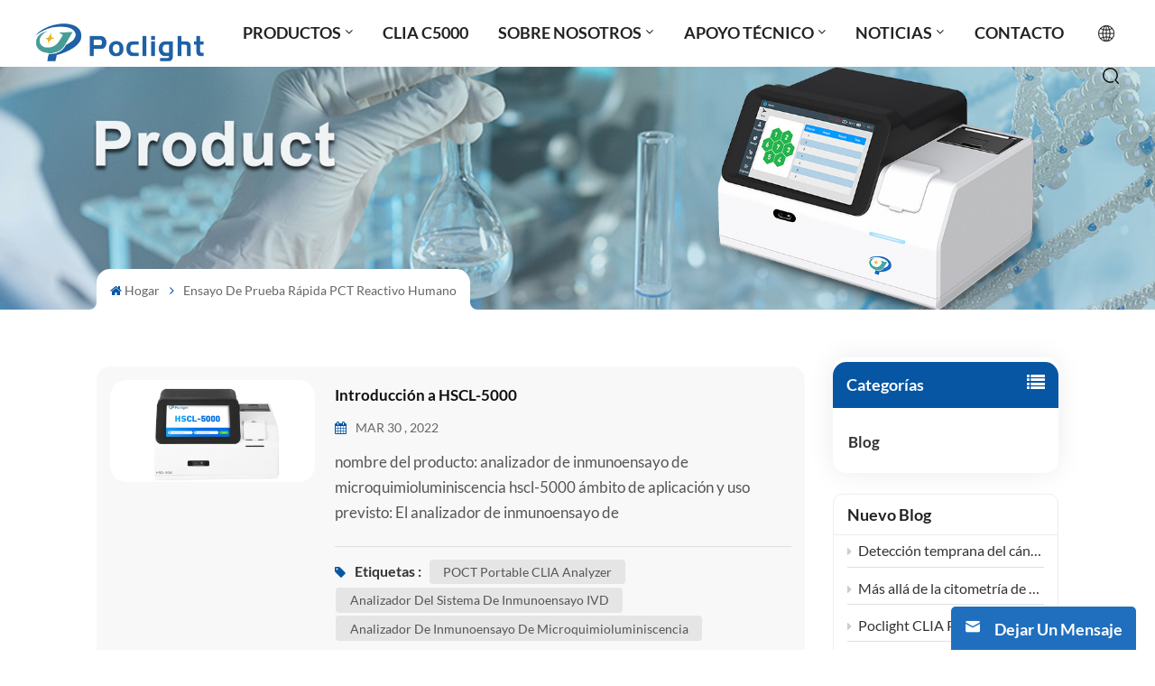

--- FILE ---
content_type: text/html; charset=UTF-8
request_url: https://es.poclightbio.com/blog/human-reagent-pct-rapid-test-assay_bk
body_size: 11844
content:
<!DOCTYPE html>
<html xmlns="http://www.w3.org/1999/xhtml" lang="es">
<head>
    <meta http-equiv="X-UA-Compatible" content="IE=edge">
    <meta name="viewport" content="width=device-width,initial-scale=1,minimum-scale=1,maximum-scale=1,user-scalable=no,viewport-fit=cover">
    <meta http-equiv="Content-Type" content="text/html; charset=utf-8" />
    <meta http-equiv="X-UA-Compatible" content="IE=edge,Chrome=1" />
    <meta http-equiv="X-UA-Compatible" content="IE=9" />
    <meta http-equiv="Content-Type" content="text/html; charset=utf-8" />

                <title>Fabricantes y proveedores de ensayo de prueba rápida PCT reactivo humano
 en China | Poclightbio.com</title>
        <meta name="keywords" content="OEM/ODM ensayo de prueba rápida PCT reactivo humano
,ensayo de prueba rápida PCT reactivo humano
 personalizado,ensayo de prueba rápida PCT reactivo humano
 al por mayor" />
        <meta name="description" content="Somos la fábrica ensayo de prueba rápida PCT reactivo humano
. Proveedor profesional ensayo de prueba rápida PCT reactivo humano
. Soporte de producto OEM/ODM y servicio personalizado." />
                <!-- Google Tag Manager -->
<script>(function(w,d,s,l,i){w[l]=w[l]||[];w[l].push({'gtm.start':
new Date().getTime(),event:'gtm.js'});var f=d.getElementsByTagName(s)[0],
j=d.createElement(s),dl=l!='dataLayer'?'&l='+l:'';j.async=true;j.src=
'https://www.googletagmanager.com/gtm.js?id='+i+dl;f.parentNode.insertBefore(j,f);
})(window,document,'script','dataLayer','GTM-5PC2Q7F');</script>
<!-- End Google Tag Manager -->    <!--    分享显示图片-->
        <meta property ="og:site_name" content="Nanjing Poclight Biotechnology Co., Ltd">
    <meta property ="og:url" content="https://es.poclightbio.com/blog/human-reagent-pct-rapid-test-assay_bk">
    <meta property ="og:title" content="Fabricantes y proveedores de ensayo de prueba rápida PCT reactivo humano
 en China | Poclightbio.com"/>
    <meta property="og:type" content="website">
    <meta property ="og:description" content ="Somos la fábrica ensayo de prueba rápida PCT reactivo humano
. Proveedor profesional ensayo de prueba rápida PCT reactivo humano
. Soporte de producto OEM/ODM y servicio personalizado."/>
            <meta property ="og:image" content="https://es.poclightbio.com/uploadfile/userimg/ac0d0ad56682ed0ab509b935dbdf1803png"/>
        <meta name="twitter:title" content="Fabricantes y proveedores de ensayo de prueba rápida PCT reactivo humano
 en China | Poclightbio.com">
    <meta name="twitter:description" content="Somos la fábrica ensayo de prueba rápida PCT reactivo humano
. Proveedor profesional ensayo de prueba rápida PCT reactivo humano
. Soporte de producto OEM/ODM y servicio personalizado.">
    <link rel="canonical" href="https://es.poclightbio.com/blog/human-reagent-pct-rapid-test-assay_bk">
                    
                <link href="/uploadfile/userimg/8db5455df649c2733c3dfe8ee19fe6a1png" rel="shortcut icon"  />
                <link rel="alternate" hreflang="en" href="https://www.poclightbio.com/blog/human-reagent-pct-rapid-test-assay_bk" />
            <link rel="alternate" hreflang="fr" href="https://fr.poclightbio.com/blog/human-reagent-pct-rapid-test-assay_bk" />
            <link rel="alternate" hreflang="ru" href="https://ru.poclightbio.com/blog/human-reagent-pct-rapid-test-assay_bk" />
            <link rel="alternate" hreflang="es" href="https://es.poclightbio.com/blog/human-reagent-pct-rapid-test-assay_bk" />
            <link rel="alternate" hreflang="pt" href="https://pt.poclightbio.com/blog/human-reagent-pct-rapid-test-assay_bk" />
            <link rel="alternate" hreflang="ar" href="https://ar.poclightbio.com/blog/human-reagent-pct-rapid-test-assay_bk" />
            <link rel="alternate" hreflang="ja" href="https://ja.poclightbio.com/blog/human-reagent-pct-rapid-test-assay_bk" />
            <link rel="alternate" hreflang="tr" href="https://tr.poclightbio.com/blog/human-reagent-pct-rapid-test-assay_bk" />
            <link rel="alternate" hreflang="hi" href="https://hi.poclightbio.com/blog/human-reagent-pct-rapid-test-assay_bk" />
            <link rel="alternate" hreflang="id" href="https://id.poclightbio.com/blog/human-reagent-pct-rapid-test-assay_bk" />
        <link rel="alternate" href="https://www.poclightbio.com/blog/human-reagent-pct-rapid-test-assay_bk" hreflang="x-default" />

    <link type="text/css" rel="stylesheet" href="/images/moban.css">
    <link type="text/css" rel="stylesheet" href="/template/css/swiper.min.css">
    <link type="text/css" rel="stylesheet" href="/template/css/style.css">
    <link type="text/css" rel="stylesheet" href="/template/css/fancyapp.min.css">
            <script type="text/javascript" src="/template/js/jquery-1.8.3.js"></script>
        <script type="text/javascript" src="/template/js/bootstrap.min.js"></script>
        <script type="text/javascript" src="/template/js/swiper.min.js"></script>
        <script type="text/javascript" src="/template/js/fancyapps.min.js"></script>
        <script type="text/javascript" src="/js/front/common.js"></script>
            <script type="text/javascript">
            //fixed-nav
            $(document).on("scroll",function(){
                if($(document).scrollTop()>20){
                    $("header").removeClass("large").addClass("small");
                }
                else{
                    $("header").removeClass("small").addClass("large");
                }
            });
        </script>


        <!--[if ie9]
        <script src="/template/js/html5shiv.min.js"></script>
        <script src="/template/js/respond.min.js"></script>
        -->

        <!--[if IE 8]>
        <script src="https://oss.maxcdn.com/libs/html5shiv/3.7.0/html5shiv.js"></script>
        <script src="https://oss.maxcdn.com/libs/respond.js/1.3.0/respond.min.js"></script>
        <![endif]-->
        <script >
            if( /Android|webOS|iPhone|iPad|iPod|BlackBerry|IEMobile|Opera Mini/i.test(navigator.userAgent) ) {
                $(function () {
                    // $('.newm img').attr("style","");
                    $(".newm img").attr("width","");
                    $(".newm img").attr("height","");

                })
            }
        </script>
            
</head>
<body>
<!-- Google Tag Manager (noscript) -->
<noscript><iframe src="https://www.googletagmanager.com/ns.html?id=GTM-5PC2Q7F"
height="0" width="0" style="display:none;visibility:hidden"></iframe></noscript>
<!-- End Google Tag Manager (noscript) -->
<header class="large">
    <div class="top_section">
        <div class="container">
            <div class="main">
                <div  id="logo" class="hidden_mob">
                                            <a href="/" ><img src="/uploadfile/userimg/ac0d0ad56682ed0ab509b935dbdf1803png" alt="Nanjing Poclight Biotechnology Co., Ltd" /></a>
                                    </div>
                <div class="nav_section">
                    <div class="nav_r">
                        <div class="header-navigation">
                            <nav class="main-navigation">
                                <div class="main-navigation-inner">
                                    <div class="hidden_web nav_con clearfix">
                                                                                                                                <a rel="nofollow" target="_blank" href="tel:+86 025-5825-5120">+86 025-5825-5120</a>
                                                                                <a href="/contact_d2" class="email_btn">Obtener una cotización</a>
                                    </div>
                                    <ul id="menu-main-menu" class="main-menu clearfix">
                                                                                <li class="menu-children "><a href="/products"><span>Productos</span></a>
                                            <ul class="sub-menu">
                                                                                                                                                            <li class="menu-children">
                                                            <a href="/human-analyzer_c1" class="title">detección humana</a>
                                                                                                                            <ul class="sub-menu">
                                                                                                                                            <li><a href="/micro-chemiluminescence-immunoassay-analyzer_c4">Analizador de inmunoensayo de microquimioluminiscencia</a></li>
                                                                                                                                            <li><a href="/reagent_c5">reactivo</a></li>
                                                                                                                                    </ul>
                                                                                                                    </li>
                                                                                                                                                                                                                <li class="menu-children">
                                                            <a href="/veterinary-detection_c2" class="title">detección veterinaria</a>
                                                                                                                            <ul class="sub-menu">
                                                                                                                                            <li><a href="/vet-chemiluminescence-immunoassay-analyzer_c6">analizador de inmunoensayo de quimioluminiscencia veterinario</a></li>
                                                                                                                                            <li><a href="/vet-reagent_c9">Reactivo veterinario</a></li>
                                                                                                                                            <li><a href="/vet-rapid-test-kit_c8">kit veterinario de prueba rápida</a></li>
                                                                                                                                    </ul>
                                                                                                                    </li>
                                                                                                                                                                                                                <li >
                                                            <a href="/clia-poct_c10" class="title">Punto CLIA</a>
                                                                                                                    </li>
                                                                                                                                                                                                                <li >
                                                            <a href="/immunoassay-analyzer_c11" class="title">analizador de inmunoensayo</a>
                                                                                                                    </li>
                                                                                                                                                                                                                <li >
                                                            <a href="/poct_c12" class="title">Punto</a>
                                                                                                                    </li>
                                                                                                                                                                                                                <li >
                                                            <a href="/other_c3" class="title">prueba rápida sars-cov-2 ag</a>
                                                                                                                    </li>
                                                                                                                                                                                                                                                    </ul>
                                        </li>
                                        
                                                                                                                            <li class="   "><a  href="/clia-c5000_d28"><span>CLIA C5000</span></a>
                                                                                            </li>
                                                                                                                                                                    <li class="menu-children "><a  href="/about-us_d1"><span>sobre nosotros</span></a>
                                                                                                    <ul class="sub-menu">
                                                                                                                    <li><a href="/test2_d15" title="cultura corporativa">cultura corporativa</a></li>
                                                                                                            </ul>
                                                                                            </li>
                                                                                                                                                                    <li class="menu-children "><a  href="/support_nc9"><span>apoyo técnico</span></a>
                                                                                                    <ul class="sub-menu">
                                                                                                                                                                        <li ><a href="/poclight-garantía-politica-y-registro_n128
" >Política de garantía y registro</a></li>
                                                                                                                                                                                                                                    <li ><a href="/instructional-video-demo_nc19" >Demostración en vídeo instructivo</a></li>
                                                                                                                                                                                                                                                                                            <li><a href="/category/downloads/1">Literatura del producto</a>
                                                                <!--                                                                -->                                                                <!--                                                                    <ul class="sub-menu">-->
                                                                <!--                                                                        -->                                                                <!--                                                                            <li><a href="/category/downloads/--><!--">--><!--</a></li>-->
                                                                <!--                                                                        -->                                                                <!--                                                                    </ul>-->
                                                                <!--                                                                -->                                                            </li>
                                                                                                            </ul>
                                                                                            </li>
                                                                                                                                                                    <li class="menu-children "><a  href="/news_nc1"><span>noticias</span></a>
                                                                                                    <ul class="sub-menu">
                                                                                                                    <li ><a href="/video_nc10" >Video</a></li>
                                                                                                                <li><a href="/blog">Blog</a></li>
                                                    </ul>
                                                                                            </li>
                                                                                                                                                                    <li class=" "><a href="/contact-us_d2"><span>Contacto</span></a>
                                                                                            </li>
                                                                            </ul>
                                                                                                                                                                                                                                                                                                                                                                                                                                                                                                                                                                                                                                                                                                                                                                                                                                                                                                                                                                                                                                                                                                                                                                                                <div class="mob_language clearfix"><!--单语种删除-->
                                        <p>Seleccione su idioma :</p>
                                                                                        <a href="https://es.poclightbio.com/blog/human-reagent-pct-rapid-test-assay_bk">español</a>
                                                                                                                                <a href="https://www.poclightbio.com/blog/human-reagent-pct-rapid-test-assay_bk">English</a>
                                                                                    <a href="https://fr.poclightbio.com/blog/human-reagent-pct-rapid-test-assay_bk">français</a>
                                                                                    <a href="https://ru.poclightbio.com/blog/human-reagent-pct-rapid-test-assay_bk">русский</a>
                                                                                    <a href="https://pt.poclightbio.com/blog/human-reagent-pct-rapid-test-assay_bk">português</a>
                                                                                    <a href="https://ar.poclightbio.com/blog/human-reagent-pct-rapid-test-assay_bk">العربية</a>
                                                                                    <a href="https://ja.poclightbio.com/blog/human-reagent-pct-rapid-test-assay_bk">日本語</a>
                                                                                    <a href="https://tr.poclightbio.com/blog/human-reagent-pct-rapid-test-assay_bk">Türkçe</a>
                                                                                    <a href="https://hi.poclightbio.com/blog/human-reagent-pct-rapid-test-assay_bk">हिंदी</a>
                                                                                    <a href="https://id.poclightbio.com/blog/human-reagent-pct-rapid-test-assay_bk">Indonesia </a>
                                                                            </div>
                                                                                                                <div class="mob_sns">
                                            <p>Intercambio social :</p>
                                                                                            <a  rel="nofollow" target="_blank" href="https://www.facebook.com/profile.php?id=61573162635578" ><img src="/uploadfile/friendlink/dd2a3ec751d514e8932f30aee6071365.png" alt="Facebook" /></a>
                                                                                            <a  rel="nofollow" target="_blank" href="https://twitter.com/poclight" ><img src="/uploadfile/friendlink/5de0b14aff361317dd9d733dbee7dd20.png" alt="Twitter" /></a>
                                                                                            <a  rel="nofollow" target="_blank" href="https://www.instagram.com/poclight/" ><img src="/uploadfile/friendlink/e6f3aadacecf185299514836b8abe93d.png" alt="Instagram" /></a>
                                                                                            <a  rel="nofollow" target="_blank" href="https://www.youtube.com/channel/UC8VhcL8U7jIlJgu8qwpiTMQ" ><img src="/uploadfile/friendlink/b0a7316d9e83119d05335f9efd6ec984.png" alt="YouTube" /></a>
                                                                                            <a  rel="nofollow" target="_blank" href="https://www.linkedin.com/company/nanjingpoclightbio/" ><img src="/uploadfile/friendlink/576b395ea1dc264716e007a26559b976.png" alt="li in" /></a>
                                                                                    </div>
                                                                    </div>
                            </nav>
                        </div>



                        <div class="language">
                                                            <img src="/template/images/language.png" alt="español">
                                                        <div class="language_ul">
                                <ul>
                                                                            <li ><a href="https://www.poclightbio.com/blog/human-reagent-pct-rapid-test-assay_bk"><img src="/template/images/en.jpg" alt="English"/>English</a></li>
                                                                            <li ><a href="https://fr.poclightbio.com/blog/human-reagent-pct-rapid-test-assay_bk"><img src="/template/images/fr.jpg" alt="français"/>français</a></li>
                                                                            <li ><a href="https://ru.poclightbio.com/blog/human-reagent-pct-rapid-test-assay_bk"><img src="/template/images/ru.jpg" alt="русский"/>русский</a></li>
                                                                            <li class="active"><a href="https://es.poclightbio.com/blog/human-reagent-pct-rapid-test-assay_bk"><img src="/template/images/es.jpg" alt="español"/>español</a></li>
                                                                            <li ><a href="https://pt.poclightbio.com/blog/human-reagent-pct-rapid-test-assay_bk"><img src="/template/images/pt.jpg" alt="português"/>português</a></li>
                                                                            <li ><a href="https://ar.poclightbio.com/blog/human-reagent-pct-rapid-test-assay_bk"><img src="/template/images/ar.jpg" alt="العربية"/>العربية</a></li>
                                                                            <li ><a href="https://ja.poclightbio.com/blog/human-reagent-pct-rapid-test-assay_bk"><img src="/template/images/ja.jpg" alt="日本語"/>日本語</a></li>
                                                                            <li ><a href="https://tr.poclightbio.com/blog/human-reagent-pct-rapid-test-assay_bk"><img src="/template/images/tr.jpg" alt="Türkçe"/>Türkçe</a></li>
                                                                            <li ><a href="https://hi.poclightbio.com/blog/human-reagent-pct-rapid-test-assay_bk"><img src="/template/images/hi.jpg" alt="हिंदी"/>हिंदी</a></li>
                                                                            <li ><a href="https://id.poclightbio.com/blog/human-reagent-pct-rapid-test-assay_bk"><img src="/template/images/id.jpg" alt="Indonesia "/>Indonesia </a></li>
                                                                    </ul>
                            </div>
                        </div>
                        <a href="javascript:void(0)" class="search-ico ico_search"></a>
                        <div class="search-box" role="alert">
                            <div class="container">
                                <a href="javascript:void(0)" class="search-close img-replace"></a>
                                <div class="title">¿qué estás buscando?</div>
                                <div class="search_main">
                                    <input name="search_keyword" onkeydown="javascript:enterIn(event);" type="text" class="form-control" value="Buscar..." onfocus="if(this.value=='Buscar...'){this.value='';}" onblur="if(this.value==''){this.value='Buscar...';}" placeholder="Buscar...">
                                    <input type="submit" class="search_btn btn_search1" value="">
                                </div>
                                                                    <div class="search_tags">
                                                                                    <a href="/poct-immunoassay-system-quantitative-analyzer_sp">analizador cuantitativo del sistema de inmunoensayo POCT</a>
                                                                                    <a href="/ivd-immunoassay-system-quantitative-analyzer_sp">analizador cuantitativo del sistema de inmunoensayo IVD</a>
                                                                                    <a href="/in-vitro-quantitative-test-of-vet-analyzer_sp">prueba cuantitativa in vitro del analizador veterinario</a>
                                                                                    <a href="/sars-cov-2-ag-self-test-kit_sp">kit de autodiagnóstico sars-cov-2 ag</a>
                                                                                    <a href="/home-use-coivd-19-rapid-test-kit_sp">kit de prueba rápida de uso doméstico COVID-19</a>
                                                                                    <a href="/sars-cov-2-antigen-rapid-test_sp">prueba rápida de antígeno sars-cov-2</a>
                                                                                    <a href="/human-crp-detection-rapid-test-reagent_sp">reactivo de prueba rápida de detección de PCR humana</a>
                                                                                    <a href="/c-reactive-protein-rapid-test_sp">prueba rápida de proteína c reactiva</a>
                                                                                    <a href="/crp-lyophilized-ball-reagent-test-kit_sp">Kit de prueba de reactivo de bola liofilizada CRP</a>
                                                                            </div>
                                                            </div>
                        </div>
                    </div>
                </div>
            </div>
        </div>
    </div>
    <div id="menu-mobile" class="hidden_web">
        <div class="mob_logo hidden_web">
            <a href="/"><img src="/uploadfile/userimg/ac0d0ad56682ed0ab509b935dbdf1803png" alt="Nanjing Poclight Biotechnology Co., Ltd"></a>
        </div>
        <span class="btn-nav-mobile open-menu"><i></i><span></span></span>
    </div>
</header>
<div class="height"></div>    <div class="n_banner">
            
                                            <div class="img">
                    <a href="javascript:void(0)" rel="nofollow" ><img src="/uploadfile/bannerimg/1752475643334.jpg" alt="other"></a>
                </div>
                        
        <div class="b_title">
            <h1 class="n_title tc">ensayo de prueba rápida PCT reactivo humano
</h1>
            <!--            <p>Precision Display, Beyond Limits</p>-->
        </div>
        <div class="mbx_section clearfix">
            <div class="container">
                <div class="mbx">
                    <a href="/"><span class="fa fa-home"></span>Hogar</a>
                    <i class="fa fa-angle-right"></i>
                    <p>ensayo de prueba rápida PCT reactivo humano
</p>
                </div>
            </div>
        </div>
    </div>

    <div class="n_main">
        <div class="container">
            <div id="main" class="n_left2">
    <div class="modules">
                    <section class="block left_nav">
                <div class="unfold nav_h4">Categorías</div>
                <div class="toggle_content clearfix">
                    <ul class="mtree">
                                                    <li class="clearfix"><a href="/blog/blog_bc1">Blog</a></li>
                                            </ul>
                </div>
                <script type="text/javascript" src="/template/js/mtree.js"></script>
            </section>
                            <section class="block blog_nav">
                <div class="unfold left_h4">Nuevo blog</div>
                <div class="toggle_content clearfix">
                    <ul>
                                                    <li><a href="/blog/early-cancer-screening-made-efficient-poclight-cea-multi-tumor-marker-clia-poct-solution_b125"><i class="fa fa-caret-right"></i>Detección temprana del cáncer más eficiente: solución Poclight CEA y CLIA de marcadores multitumorales POCT</a></li>
                                                    <li><a href="/blog/beyond-flow-cytometry-capture-the-real-time-vitality-of-regeneration-with-our-breakthrough-cd-factor-detection-technology_b124"><i class="fa fa-caret-right"></i>Más allá de la citometría de flujo: capture la vitalidad de la regeneración en tiempo real con nuestra innovadora tecnología de detección del factor CD</a></li>
                                                    <li><a href="/blog/poclight-clia-poct-in-preventive-and-diagnostic-health-checkups_b123"><i class="fa fa-caret-right"></i>Poclight CLIA POCT en chequeos de salud preventivos y diagnósticos</a></li>
                                                    <li><a href="/blog/poclight-comprehensive-thyroid-panel-for-timely-clinical-insights_b122"><i class="fa fa-caret-right"></i>Panel tiroideo completo Poclight para obtener información clínica oportuna</a></li>
                                                    <li><a href="/blog/accurate-25-oh-vitamin-d-assessment-with-poclight-clia-assays_b121"><i class="fa fa-caret-right"></i>Evaluación precisa de 25-OH vitamina D con ensayos CLIA de Poclight</a></li>
                                            </ul>
                </div>
            </section>
                <section class="block hot_tags">
            <div class="unfold left_h4">Etiquetas</div>
            <div class="toggle_content clearfix">
                                    <a href="/blog/clia_bk">CLIA</a>
                                    <a href="/blog/sars-cov-2-antigen-rapid-test_bk">prueba rápida de antígeno sars-cov-2
</a>
                                    <a href="/blog/covid-19-ag-rapid-test-kit_bk">Kit de prueba rápida COVID-19 ag
</a>
                                    <a href="/blog/coronavirus-ag-test-kit_bk">kit de prueba de coronavirus ag
</a>
                                    <a href="/blog/poct-portable-clia-analyzer_bk">POCT portable CLIA analyzer</a>
                                    <a href="/blog/ivd-immunoassay-system-analyzer_bk">analizador del sistema de inmunoensayo IVD</a>
                                    <a href="/blog/micro-chemiluminescence-immunoassay-analyzer_bk">analizador de inmunoensayo de microquimioluminiscencia</a>
                                    <a href="/blog/ivd-reagent-procalcitonin-test-kit_bk">kit de prueba de procalcitonina reactivo IVD
</a>
                                    <a href="/blog/human-reagent-pct-rapid-test-assay_bk">ensayo de prueba rápida PCT reactivo humano
</a>
                                    <a href="/blog/ivd-procalcitonin-assay-rapid-test-reagent_bk">reactivo de prueba rápida de ensayo de procalcitonina IVD
</a>
                            </div>
        </section>
    </div>
</div>            <div class="n_right2">
                <div class="blog">
                    <ul class="blog_list clearfix">
                                                                                    <li>
                                    <div class="li clearfix">
                                                                                    <div class="images"><a href="/blog/hscl-5000-introduction_b4" title="Introducción a HSCL-5000"><img src="/uploadfile/blog/533470363ad544b154fb8a788d6bd78a.jpg" alt="Introducción a HSCL-5000" /></a></div>
                                                                                <div class="blog_info">
                                            <a href="/blog/hscl-5000-introduction_b4" title="Introducción a HSCL-5000" class="title">Introducción a HSCL-5000</a>
                                            <div class="date"><i class="fa fa-calendar"></i>Mar 30 , 2022</div>
                                            <div class="text">nombre del producto: analizador de inmunoensayo de microquimioluminiscencia hscl-5000 ámbito de aplicación y uso previsto: El analizador de inmunoensayo de microquimioluminiscencia adopta el método de quimioluminiscencia directa de éster de acridina y se utiliza junto con reactivos de apoyo para pruebas cualitativas o cuantitativas de analitos en suero humano, plasma, sangre entera, orina, líquido...</div>
                                                                                            <div class="tags_ul">
                                                    <span><i class="fa fa-tag"></i>Etiquetas :</span>
                                                                                                            <a href="/blog/poct-portable-clia-analyzer_bk">POCT portable CLIA analyzer</a>
                                                                                                            <a href="/blog/ivd-immunoassay-system-analyzer_bk">analizador del sistema de inmunoensayo IVD</a>
                                                                                                            <a href="/blog/micro-chemiluminescence-immunoassay-analyzer_bk">analizador de inmunoensayo de microquimioluminiscencia</a>
                                                                                                    </div>
                                                                                    </div>
                                    </div>
                                </li>
                                                            <li>
                                    <div class="li clearfix">
                                                                                    <div class="images"><a href="/blog/what-is-procalcitonin_b5" title="¿Qué es la procalcitonina?
"><img src="/uploadfile/blog/b3c3333f97d6639bb3acb3403a1e4c65.jpg" alt="¿Qué es la procalcitonina?
" /></a></div>
                                                                                <div class="blog_info">
                                            <a href="/blog/what-is-procalcitonin_b5" title="¿Qué es la procalcitonina?
" class="title">¿Qué es la procalcitonina?
</a>
                                            <div class="date"><i class="fa fa-calendar"></i>Apr 08 , 2022</div>
                                            <div class="text">Aprueba de procalcitonina mide el nivel de procalcitonina en la sangre. Un nivel alto podría ser un signo de una infección bacteriana grave, como sepsis. la sepsis es el cuerpo's una respuesta severa a la infección. la sepsis ocurre cuando un la infección en un área de su cuerpo, como la piel o el tracto urinario, se propaga al torrente sanguíneo. esto desencadena una reacción inmunológica extrema...</div>
                                                                                            <div class="tags_ul">
                                                    <span><i class="fa fa-tag"></i>Etiquetas :</span>
                                                                                                            <a href="/blog/ivd-reagent-procalcitonin-test-kit_bk">kit de prueba de procalcitonina reactivo IVD
</a>
                                                                                                            <a href="/blog/human-reagent-pct-rapid-test-assay_bk">ensayo de prueba rápida PCT reactivo humano
</a>
                                                                                                            <a href="/blog/ivd-procalcitonin-assay-rapid-test-reagent_bk">reactivo de prueba rápida de ensayo de procalcitonina IVD
</a>
                                                                                                    </div>
                                                                                    </div>
                                    </div>
                                </li>
                                                            <li>
                                    <div class="li clearfix">
                                                                                    <div class="images"><a href="/blog/what-is-hba1c_b6" title="¿Qué es hba1c?
"><img src="/uploadfile/blog/798612ef9a09ef24c92e57200066a0e5.jpg" alt="¿Qué es hba1c?
" /></a></div>
                                                                                <div class="blog_info">
                                            <a href="/blog/what-is-hba1c_b6" title="¿Qué es hba1c?
" class="title">¿Qué es hba1c?
</a>
                                            <div class="date"><i class="fa fa-calendar"></i>Apr 11 , 2022</div>
                                            <div class="text">prueba de hemoglobina A1C (hba1c) ¿Qué es una prueba de hemoglobina a1c (hba1c)?A prueba de hemoglobina a1c (hba1c) mide la cantidad de azúcar en la sangre (glucosa) adherida a la hemoglobina. la hemoglobina es la parte de los glóbulos rojos que transporta el oxígeno desde los pulmones al resto del cuerpo. una prueba de hba1c muestra cuál es la cantidad promedio de glucosa adherida a la hemoglobin...</div>
                                                                                            <div class="tags_ul">
                                                    <span><i class="fa fa-tag"></i>Etiquetas :</span>
                                                                                                            <a href="/blog/ivd-product-hba1c-reagent-test-kit_bk">Kit de prueba de reactivo hba1c producto IVD
</a>
                                                                                                            <a href="/blog/immunoassay-reagent-hba1c-rapid-test-kit_bk">reactivo de inmunoensayo kit de prueba rápida hba1c
</a>
                                                                                                            <a href="/blog/quantitative-hba1c-test-reagent-kit-use_bk">uso del kit de reactivos de prueba cuantitativa hba1c
</a>
                                                                                                    </div>
                                                                                    </div>
                                    </div>
                                </li>
                                                            <li>
                                    <div class="li clearfix">
                                                                                    <div class="images"><a href="/blog/what-is-thyroid-in-dogs_b7" title="¿Qué es la tiroides en los perros?
"><img src="/uploadfile/blog/38d8826e8c1167d7103a996e2adad369.jpg" alt="¿Qué es la tiroides en los perros?
" /></a></div>
                                                                                <div class="blog_info">
                                            <a href="/blog/what-is-thyroid-in-dogs_b7" title="¿Qué es la tiroides en los perros?
" class="title">¿Qué es la tiroides en los perros?
</a>
                                            <div class="date"><i class="fa fa-calendar"></i>Apr 19 , 2022</div>
                                            <div class="text">la enfermedad de la tiroides es un problema relativamente común en los perros. aunque generalmente es tratable, Es comprensible que saber que su perro tiene una afección de la tiroides sea preocupante. aquí hay información sobre las enfermedades tiroideas más comunes que pueden afectar a los perros para ayudarlo a comprender mejor la condición de su perro . ¿Qué hace la tiroides? para comprender l...</div>
                                                                                            <div class="tags_ul">
                                                    <span><i class="fa fa-tag"></i>Etiquetas :</span>
                                                                                                            <a href="/blog/vet-thyroid-rapid-test-kit_bk">kit de prueba rápida de tiroides veterinario
</a>
                                                                                                            <a href="/blog/vet-thyroid-function-tt4_bk">función tiroidea veterinaria TT4
</a>
                                                                                                            <a href="/blog/poct-ivd-vet-thyroid-test-reagent_bk">Reactivo de prueba de tiroides veterinaria POCT IVD
</a>
                                                                                                    </div>
                                                                                    </div>
                                    </div>
                                </li>
                                                            <li>
                                    <div class="li clearfix">
                                                                                    <div class="images"><a href="/blog/thyroid-function-tt3-test_b8" title="prueba de función tiroidea TT3
"><img src="/uploadfile/blog/32c4afe71ffdad1033f89812f002e975.jpg" alt="prueba de función tiroidea TT3
" /></a></div>
                                                                                <div class="blog_info">
                                            <a href="/blog/thyroid-function-tt3-test_b8" title="prueba de función tiroidea TT3
" class="title">prueba de función tiroidea TT3
</a>
                                            <div class="date"><i class="fa fa-calendar"></i>Apr 28 , 2022</div>
                                            <div class="text">prueba de función tiroidea TT3 triyodotironina; radioinmunoensayo T3; bocio nodular tóxico - T3; tiroiditis - T3; tirotoxicosis - T3; enfermedad de graves - t3 la triyodotironina (T3) es una hormona tiroidea. que juega un papel importante en el control del metabolismo del cuerpo's (los muchos procesos que controlan la tasa de actividad en células y tejidos). se puede hacer un kit de prueba de triy...</div>
                                                                                            <div class="tags_ul">
                                                    <span><i class="fa fa-tag"></i>Etiquetas :</span>
                                                                                                            <a href="/blog/ivd-tt3-rapid-test-kit_bk">Kit de prueba rápida IVD TT3
</a>
                                                                                                            <a href="/blog/total-triiodothyronine-poct-reagent-assay_bk">ensayo de reactivo POCT de triyodotironina total
</a>
                                                                                                            <a href="/blog/total-triiodothyronine-tt3-test-kit_bk">kit de prueba de triyodotironina total (TT3)
</a>
                                                                                                    </div>
                                                                                    </div>
                                    </div>
                                </li>
                                                            <li>
                                    <div class="li clearfix">
                                                                                    <div class="images"><a href="/blog/coronavirus-disease-covid-19-sars-cov-2_b9" title="enfermedad por coronavirus (COVID-19 / sars-cov-2)
"><img src="/uploadfile/blog/3dda9eb7b3932b87d68a137d3d6ea908.jpg" alt="enfermedad por coronavirus (COVID-19 / sars-cov-2)
" /></a></div>
                                                                                <div class="blog_info">
                                            <a href="/blog/coronavirus-disease-covid-19-sars-cov-2_b9" title="enfermedad por coronavirus (COVID-19 / sars-cov-2)
" class="title">enfermedad por coronavirus (COVID-19 / sars-cov-2)
</a>
                                            <div class="date"><i class="fa fa-calendar"></i>May 11 , 2022</div>
                                            <div class="text">visión general La enfermedad por coronavirus (COVID-19) es una enfermedad infecciosa causada por el virus sars-cov-2. la mayoría de las personas infectadas con el virus experimentarán una enfermedad respiratoria de leve a moderada y se recuperarán sin requerir un tratamiento especial. sin embargo, algunas se enfermarán gravemente y requerirán atención médica. las personas mayores y aquellas con af...</div>
                                                                                            <div class="tags_ul">
                                                    <span><i class="fa fa-tag"></i>Etiquetas :</span>
                                                                                                            <a href="/blog/covid-19-self-test-kit_bk">Kit de autodiagnóstico COVID-19
</a>
                                                                                                            <a href="/blog/sars-cov-2-ag-self-test-kit_bk">kit de autodiagnóstico sars-cov-2 ag
</a>
                                                                                                            <a href="/blog/omicron-self-test_bk">autodiagnóstico de omicron
</a>
                                                                                                    </div>
                                                                                    </div>
                                    </div>
                                </li>
                                                            <li>
                                    <div class="li clearfix">
                                                                                    <div class="images"><a href="/blog/coronaviruses-and-sars-cov-2-a-brief-overview-poclightbio-com_b10" title="coronavirus y sars-cov-2: una breve descripción | poclightbio.com
"><img src="/uploadfile/blog/e4336c020abfd3df246adf08aec099b0.jpg" alt="coronavirus y sars-cov-2: una breve descripción | poclightbio.com
" /></a></div>
                                                                                <div class="blog_info">
                                            <a href="/blog/coronaviruses-and-sars-cov-2-a-brief-overview-poclightbio-com_b10" title="coronavirus y sars-cov-2: una breve descripción | poclightbio.com
" class="title">coronavirus y sars-cov-2: una breve descripción | poclightbio.com
</a>
                                            <div class="date"><i class="fa fa-calendar"></i>May 20 , 2022</div>
                                            <div class="text">resumen a fines de diciembre de 2019, se informaron varios casos de neumonía de origen desconocido en china, que, a principios de enero de 2020, se anunció que eran causados por un nuevo coronavirus., el virus más tarde se denominó síndrome respiratorio agudo severo coronavirus 2 ( sars-cov-2) y definido como el agente causal de la enfermedad por coronavirus 2019 (COVID-19). a pesar de los intento...</div>
                                                                                            <div class="tags_ul">
                                                    <span><i class="fa fa-tag"></i>Etiquetas :</span>
                                                                                                            <a href="/blog/sars-cov-2-antigen-rapid-test_bk">prueba rápida de antígeno sars-cov-2
</a>
                                                                                                            <a href="/blog/covid-19-ag-rapid-test-kit_bk">Kit de prueba rápida COVID-19 ag
</a>
                                                                                                            <a href="/blog/coronavirus-ag-test-kit_bk">kit de prueba de coronavirus ag
</a>
                                                                                                    </div>
                                                                                    </div>
                                    </div>
                                </li>
                                                            <li>
                                    <div class="li clearfix">
                                                                                    <div class="images"><a href="/blog/from-alpha-to-omicron-everything-you-need-to-know-about-sars-cov-2-variants-of-concern_b11" title="de alfa a omicron todo lo que necesita saber sobre las variantes preocupantes del sars-cov-2
"><img src="/uploadfile/blog/03ce82eaac4c76243fbb090e3285cb66.jpg" alt="de alfa a omicron todo lo que necesita saber sobre las variantes preocupantes del sars-cov-2
" /></a></div>
                                                                                <div class="blog_info">
                                            <a href="/blog/from-alpha-to-omicron-everything-you-need-to-know-about-sars-cov-2-variants-of-concern_b11" title="de alfa a omicron todo lo que necesita saber sobre las variantes preocupantes del sars-cov-2
" class="title">de alfa a omicron todo lo que necesita saber sobre las variantes preocupantes del sars-cov-2
</a>
                                            <div class="date"><i class="fa fa-calendar"></i>May 27 , 2022</div>
                                            <div class="text">todos los virus cambian con el tiempo, y el sars-cov-2 no es una excepción. esto es lo que sabemos sobre las variantes actuales que circulan globalmente en el momento actual, si lo necesita, puede usar el kit de autodiagnóstico , como nuestro kit de autodiagnóstico sars-cov-2 ag / prueba rápida de antígeno sars-cov-2 para confirmar si está infectado. aunque algunos de estos cambios no tienen impac...</div>
                                                                                            <div class="tags_ul">
                                                    <span><i class="fa fa-tag"></i>Etiquetas :</span>
                                                                                                            <a href="/blog/sars-cov-2-antigen-rapid-test_bk">prueba rápida de antígeno sars-cov-2
</a>
                                                                                                            <a href="/blog/covid-19-ag-rapid-test-kit_bk">Kit de prueba rápida COVID-19 ag
</a>
                                                                                                            <a href="/blog/coronavirus-ag-test-kit_bk">kit de prueba de coronavirus ag
</a>
                                                                                                    </div>
                                                                                    </div>
                                    </div>
                                </li>
                                                                        </ul>
                    <div class="page_num clearfix">
                                                        
        


                                            <span class="span1">1</span>
                                                <a href="/blog/human-reagent-pct-rapid-test-assay_bk_2" class="pages underline">2</a>
                                                <a href="/blog/human-reagent-pct-rapid-test-assay_bk_3" class="pages underline">3</a>
                            <span>...</span>
        <a href="/blog/human-reagent-pct-rapid-test-assay_bk_15" class="pages underline">15</a>
    





                        <a href="/blog/human-reagent-pct-rapid-test-assay_bk_2" class="pages">
                <i class="fa fa-long-arrow-right"></i>
            </a>
            
                                                                     </div>
                </div>
            </div>
        </div>
    </div>
<div id="footer">
    <div class="footer_list">
        <div class="container">
            <div class="ul footer_about">
                <div class="bottom_logo"><img src="/uploadfile/single/c3fe6b2b5331b106db3c1f9cac059be2.png"  alt="Nanjing Poclight Biotechnology Co., Ltd"></div>
                <ul class="contact_b">
                                                                                                <li>Tel:  <a rel="nofollow" target="_blank" href="tel:+86 025-5825-5120">+86 025-5825-5120</a></li>
                                                                                                                                            <li>Correo electrónico:  <a rel="nofollow" target="_blank" href="mailto:overseas@poclight.com">overseas@poclight.com</a></li>
                                            
                                            <li>DIRECCIÓN: <span>South side, 2nd Floor, Building A02, Biopharmaceutical Valley Accelerator(Phase 3), No. 142, Huakang Road, Jiangbei New District, Nanjing City, Jiangsu Province, 210000, P.R. China</span></li>
                    
                </ul>
                                                    <ul class="share">
                                                    <li><a  rel="nofollow" target="_blank" href="https://www.facebook.com/profile.php?id=61573162635578" ><img src="/uploadfile/friendlink/dd2a3ec751d514e8932f30aee6071365.png" alt="Facebook" /></a> </li>
                                                    <li><a  rel="nofollow" target="_blank" href="https://twitter.com/poclight" ><img src="/uploadfile/friendlink/5de0b14aff361317dd9d733dbee7dd20.png" alt="Twitter" /></a> </li>
                                                    <li><a  rel="nofollow" target="_blank" href="https://www.instagram.com/poclight/" ><img src="/uploadfile/friendlink/e6f3aadacecf185299514836b8abe93d.png" alt="Instagram" /></a> </li>
                                                    <li><a  rel="nofollow" target="_blank" href="https://www.youtube.com/channel/UC8VhcL8U7jIlJgu8qwpiTMQ" ><img src="/uploadfile/friendlink/b0a7316d9e83119d05335f9efd6ec984.png" alt="YouTube" /></a> </li>
                                                    <li><a  rel="nofollow" target="_blank" href="https://www.linkedin.com/company/nanjingpoclightbio/" ><img src="/uploadfile/friendlink/576b395ea1dc264716e007a26559b976.png" alt="li in" /></a> </li>
                                            </ul>
                            </div>
            <div class="ul footer_follow hidden_mob">
                <div class="title_h4">enlaces rápidos</div>
                <ul>
                                                <li><a href="/">casa</a></li>

                                                    <li><a href="/about-us_d1">sobre nosotros</a></li>

                                                    <li><a href="/products">productos</a></li>

                                                    <li><a href="/technical-support_nc9">apoyo técnico</a></li>

                                                    <li><a href="/honor_nc2">honor</a></li>

                                                    <li><a href="/news_nc1">noticias</a></li>

                                                    <li><a href="/contact-us_d2">Contáctenos</a></li>

                                                    <li><a href="/blog">Blog</a></li>

                                                    <li><a href="/sitemap.html">mapa del sitio</a></li>

                                        </ul>
            </div>
                            <div class="ul footer_tags hidden_mob">
                    <div class="title_h4">Etiquetas calientes</div>
                    <ul>
                                                    <li><a href="/poct-immunoassay-system-quantitative-analyzer_sp">analizador cuantitativo del sistema de inmunoensayo POCT</a></li>
                                                    <li><a href="/ivd-immunoassay-system-quantitative-analyzer_sp">analizador cuantitativo del sistema de inmunoensayo IVD</a></li>
                                                    <li><a href="/in-vitro-quantitative-test-of-vet-analyzer_sp">prueba cuantitativa in vitro del analizador veterinario</a></li>
                                                    <li><a href="/sars-cov-2-ag-self-test-kit_sp">kit de autodiagnóstico sars-cov-2 ag</a></li>
                                                    <li><a href="/home-use-coivd-19-rapid-test-kit_sp">kit de prueba rápida de uso doméstico COVID-19</a></li>
                                                    <li><a href="/sars-cov-2-antigen-rapid-test_sp">prueba rápida de antígeno sars-cov-2</a></li>
                                                    <li><a href="/human-crp-detection-rapid-test-reagent_sp">reactivo de prueba rápida de detección de PCR humana</a></li>
                                                    <li><a href="/c-reactive-protein-rapid-test_sp">prueba rápida de proteína c reactiva</a></li>
                                                    <li><a href="/crp-lyophilized-ball-reagent-test-kit_sp">Kit de prueba de reactivo de bola liofilizada CRP</a></li>
                                            </ul>
                </div>
            
            <div class="ul newsletter">
                <div class="title_h4">logotipo de fot</div>
                <div class="text">sigue leyendo, mantente informado, suscríbete, y te invitamos a que nos digas lo que piensas.</div>

                <div class="letter_box">
                    <div class="wrap" id="newsletter_verify">
                        <input name="email" id="user_email" type="text" placeholder="Su dirección de correo electrónico..." id="newsletter_email">
                        <div id="email_tip" style="color: red; margin-top: 5px;"></div>
                        <button type="submit" onclick="add_email_list();">Entregar<img src="/template/images/send.png"></button>
                    </div>
                </div>
                <script type="text/javascript">
                    var email = document.getElementById('user_email');
                    function add_email_list()
                    {
                        var emailValue = email.value;
                        var emailRegex = /\w+([-+.]\w+)*@\w+([-.]\w+)*\.\w+([-.]\w+)*/; // 简单的邮箱格式正则表达式
                        // var emailRegex = /^[^\s@]+@[^\s@]+\.[^\s@]+$/; // 简单的邮箱格式正则表达式
                        if (!emailRegex.test(emailValue)) {
                            document.getElementById('email_tip').innerText = 'Por favor, introduce una dirección de correo electrónico válida.';
                            return;
                        }
                        $.ajax({
                            url: "/common/ajax/addtoemail/emailname/" + emailValue,
                            type: 'GET',
                            success: function(info) {
                                if (info == 2) {
                                    document.getElementById('email_tip').innerText = 'El correo electrónico ya existe';
                                } else {
                                    if (info == 1) {
                                        document.getElementById('email_tip').innerText = '';
                                    } else {
                                        document.getElementById('email_tip').innerText = 'Enviar pérdida';
                                    }
                                }
                            }
                        });
                    }
                </script>
            </div>
        </div>
    </div>
    <div class="footer_bottom">
        <div class="container">
            <div class="footer_nav">Derechos de autor © 2026 Nanjing Poclight Biotechnology Co., Ltd. Reservados todos los derechos.   <img src="/template/images/IPv6.png">  Network IPv6 compatible con  |   <a href="/sitemap.xml">XML</a>  |  <a href="/sitemap.html">Mapa del sitio</a> |  <a href="/blog">Blog</a>  |  <a href="/privacy-policy_d4">política de privacidad</a>
            </div>
                                </div>
    </div>
</div>

<div class="progress-wrap">
    <svg class="progress-circle svg-content" width="100%" height="100%" viewbox="-1 -1 102 102">
        <path d="M50,1 a49,49 0 0,1 0,98 a49,49 0 0,1 0,-98"></path>
    </svg>
</div>
<div id="whatsapp">
    <div id="whatsapp_tab">
        <div id="floatShow2" >
            <div class="online_icon">
                <span class="online_close"><i class="iconfont icon-youxiang"></i></span>
                <span class="online_open"><i class="iconfont icon-lianxi1"></i></span>
                <span class="online_mobile"><i class="iconfont icon-youxiang"></i></span>
            </div>
            <p>Dejar un mensaje</p>
        </div>
        <div id="floatHide2"></div>
    </div>
    <div id="onlineService2">
        <div class="title">
            <i class="iconfont icon-lianxi1"></i>
            <div>
                <div class="h4">Dejar un mensaje</div>
            </div>
        </div>
        <div class="inquiry">
            <div class="p">Si está interesado en nuestros productos y desea conocer más detalles, deje un mensaje aquí, le responderemos lo antes posible.</div>
            <form id="email_form1" name="email_form1" method="post" action="/inquiry/addinquiry">
                <input type="hidden"  value="Leave A Message - /blog/human-reagent-pct-rapid-test-assay_bk"  name="msg_title" />
                <input type="hidden"  value="/blog/human-reagent-pct-rapid-test-assay_bk"  name="msg_fromurl" />
                <ul class="row clearfix">
                    <li class=" col-sm-12 col-xs-12">
                        <span class="ms_e"><input type="text" name="msg_email" id="msg_email" class="meInput" placeholder="* Tu correo electrónico"></span>
                    </li>
                    <li class=" col-sm-12 col-xs-12">
                        <span class="ms_p"><input type="tel" name="msg_tel" id="msg_phone" class="meInput" placeholder="Tel/WhatsApp"></span>
                    </li>
                    <li class="meText col-xs-12">
                        <span class="ms_m"><textarea id="meText" placeholder="* Ingrese los detalles del producto (como color, tamaño, materiales, etc.) y otros requisitos específicos para recibir una cita precisa." maxlength="3000" name="msg_content"></textarea></span>
                    </li>
                    <li class=" col-sm-12 col-xs-12">
                        <div class="cform-item__wrap">
                            <input class="form-control" name="auth_code" id="auth_code2"  type="text" placeholder="* Código de autores" autocomplete="off">
                            <img id="passport_sign_code2" src="/common/index/authcode" />
                            <!--                            <a href="javascript:void(0);" id="passport_sign_refresh2" class="refresh">Actualiza la imagen</a>-->
                        </div>
                    </li>
                    <div class="clearfix"></div>
                </ul>
                <span class="ms_btn"><input type="submit" id="btnOk2" value="" class="google_genzong">Entregar</span>
            </form>
            <script type="text/javascript">
                var uploadclicktag2 = 0;
                $("#btnOk2").on("click",function (){
                    if (uploadclicktag2==0){
                        uploadclicktag2=1;
                        $('#email_form1').submit();
                        setTimeout(function(){uploadclicktag2=0;},4000);
                    }else{
                        alert('No funcione con frecuencia！');
                    }
                })
            </script>
        </div>
    </div>
</div>

<!--service-->
<div class="fixed-contact">
    <ul class="item-list clearfix">
                                                <li>
                    <div class="column">
                        <i class="iconfont icon-dianhua"></i>
                        <a rel="nofollow" target="_blank" href="tel:+86 025- 5825-5120">+86 025- 5825-5120</a>
                    </div>
                </li>
                                                                    <li>
                    <div class="column">
                        <i class="iconfont icon-youxiang"></i>
                        <a rel="nofollow" target="_blank" href="mailto:overseas@poclight.com">overseas@poclight.com</a>
                    </div>
                </li>
                                                                    <li>
                    <div class="column">
                        <i class="iconfont icon-whatsapp"></i>
                                                    <a rel="nofollow" target="_blank" href="https://web.whatsapp.com/send?phone=+86 15050588234&text=Hello" >
                                +86 15050588234</a>
                    </div>
                </li>
                                                <li class="online_code">
                <div class="column">
                    <i class="iconfont icon-ico"></i>
                    <span>
                        <p>Escanear a WeChat :</p>
                                                                            <img src="/js/htmledit/kindeditor/attached/20250624/20250624114702_40904.jpg" alt="" />
                                            </span>
                </div>
            </li>
        
    </ul>
</div>
<div class="mobile_nav clearfix">
    <a href="/"><i class="iconfont icon-shouye"></i><p>Hogar</p></a>
    <a href="/products"><i class="iconfont icon-chanpin"></i><p>Productos</p></a>
                    <a rel="nofollow" target="_blank" href="https://web.whatsapp.com/send?phone=+86 15050588234&text=Hello" >
            <i class="iconfont icon-whatsapp"></i><p>WhatsApp</p></a>
                <a href="/contact-us_d2"><i class="iconfont icon-lianxi"></i><p>contacto</p></a>
</div>
<script type="text/javascript" src="/template/js/main.js"></script>
<script type="text/javascript" src="/template/js/demo.js"></script>
<script>
    Fancybox.bind('[data-fancybox]', {});
</script>
<script>
    function validateEmail(email) {
        var re = /^[A-Za-z0-9]+([_\.][A-Za-z0-9]+)*@([A-Za-z0-9\-]+\.)+[A-Za-z]{2,6}$/;
        return re.test(email);
    }
    //newsletter
    $("#newsletter_submit").click(function(){
        $(".error_hint").remove();
        let vali_err = 0;
        $("#newsletter_verify .required-entry").each(function () {
            let value = $(this).val();
            let name = $(this).attr('name');
            if (!value) {
                vali_err++;
                $("#newsletter_verify").after('<div class="error_hint">This is a required field.</div>');
            }
        });
        if (vali_err) {
            return false;
        }
        var newsletter_email = $("#newsletter_email").val()
        if (!validateEmail(newsletter_email)) {
            vali_err++;
            $("#newsletter_verify").after('<div class="error_hint">Please enter an email address.</div>');
        }
        if (vali_err) {
            return false;
        }

        let data = {};
        data.email = newsletter_email;
        url = "https://www.tykoolbattery.com/newsletter";
        $.ajax({
            url: url,
            type: "post",
            headers: {
                'X-CSRF-TOKEN': $('meta[name="csrf-token"]').attr('content')
            },
            dataType: "json",
            data: data,
            success: function (res) {
                $(".write_success").remove();
                $(".write_error").remove();
                if (res.code === 0){
                    $("#newsletter_verify input").each(function () {
                        $(this).val('');
                    });
                    $("#newsletter_verify").after('<div class="write_success"><i class="fa fa-check"></i><p>'+res.message+'</p></div>');
                } else {
                    $("#newsletter_verify").after('<div class="write_error"><i class="fa fa-exclamation"></i><p>'+res.message+'</p></div>');
                }
            }
        })
    })
</script>
</body>
</html>
